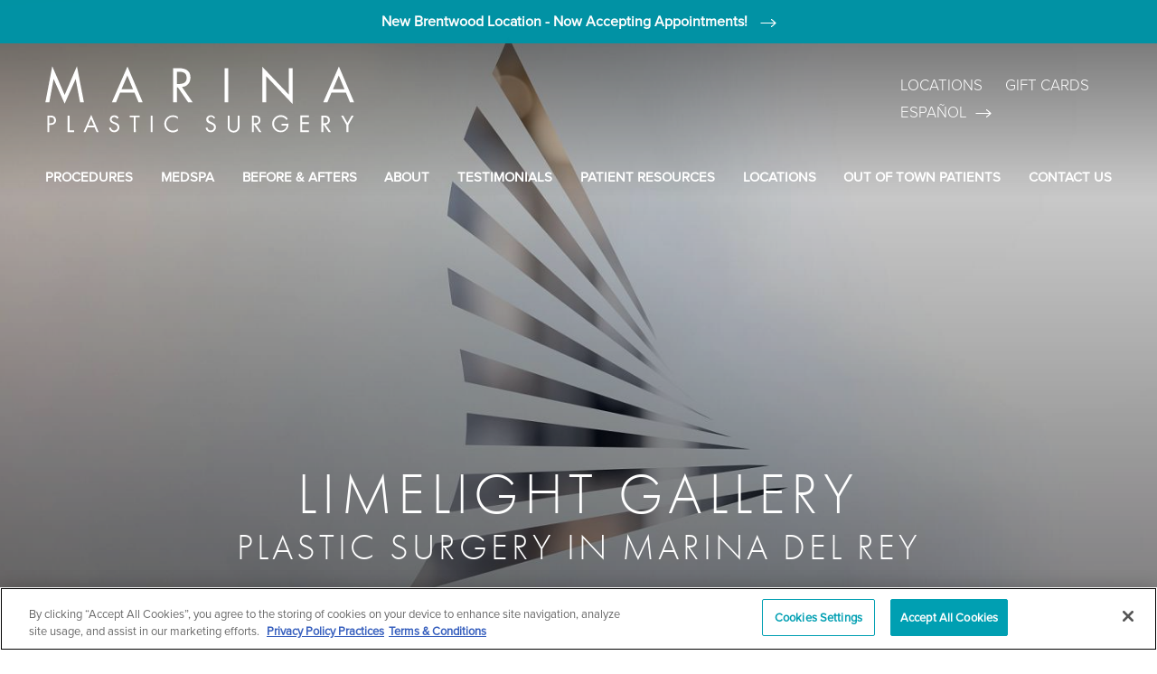

--- FILE ---
content_type: image/svg+xml
request_url: https://www.marinaplasticsurgery.com/assets/img/logos/social-gradient-fb.svg
body_size: -29
content:
<svg width="14" height="31" viewBox="0 0 14 31" fill="none" xmlns="http://www.w3.org/2000/svg">
<path d="M9.35451 30.8887V15.8869H13.4203L13.9591 10.7172H9.35451L9.36142 8.12975C9.36142 6.78141 9.4872 6.05895 11.3886 6.05895H13.9304V0.888672H9.86396C4.97956 0.888672 3.26038 3.39653 3.26038 7.61395V10.7178H0.215759V15.8875H3.26038V30.8887H9.35451Z" fill="#26C4DB"/>
<path d="M9.35451 30.8887V15.8869H13.4203L13.9591 10.7172H9.35451L9.36142 8.12975C9.36142 6.78141 9.4872 6.05895 11.3886 6.05895H13.9304V0.888672H9.86396C4.97956 0.888672 3.26038 3.39653 3.26038 7.61395V10.7178H0.215759V15.8875H3.26038V30.8887H9.35451Z" fill="#009FB3"/>
<path d="M9.35451 30.8887V15.8869H13.4203L13.9591 10.7172H9.35451L9.36142 8.12975C9.36142 6.78141 9.4872 6.05895 11.3886 6.05895H13.9304V0.888672H9.86396C4.97956 0.888672 3.26038 3.39653 3.26038 7.61395V10.7178H0.215759V15.8875H3.26038V30.8887H9.35451Z" fill="url(#paint0_linear_4972_1905)"/>
<defs>
<linearGradient id="paint0_linear_4972_1905" x1="0.215759" y1="15.8887" x2="13.9591" y2="15.8887" gradientUnits="userSpaceOnUse">
<stop stop-color="#0093A5"/>
<stop offset="1" stop-color="#00BAD0"/>
</linearGradient>
</defs>
</svg>
